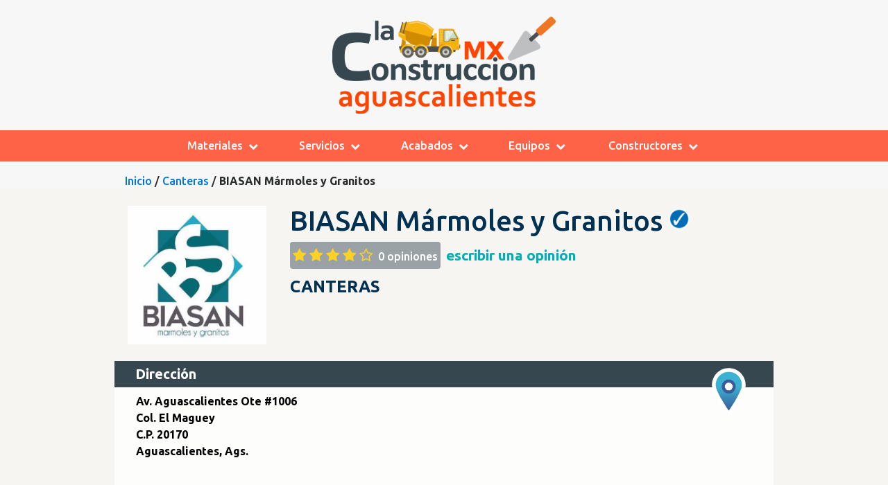

--- FILE ---
content_type: text/html; charset=UTF-8
request_url: https://laconstruccion.mx/aguascalientes/canteras/biasan
body_size: 6905
content:

<!DOCTYPE html>
<html lang="es">
  <head>
    <meta charset="utf-8">
    <meta name="viewport" content="width=device-width, initial-scale=1, shrink-to-fit=no" />
    <title> BIASAN Mármoles y Granitos  </title>
    <link rel="canonical" href="https://laconstruccion.mx/aguascalientes/canteras/biasan" />

    <!-- meta data -->
    <meta name="description" content="Conoce  BIASAN Mármoles y Granitos, Proveedores de Canteras, Cocinas, Decoración, Mármol, los mejores en Aguascalientes, venta y servicio, cotiza hoy mismo, revisa opiniones de sus clientes, mejor tienda, precio y costo. " />
	<link rel="shortcut icon" type="image/x-icon" href="https://laconstruccion.mx/favicon2.ico" />
	<meta name="robots" content="index,follow">
	
	<!-- SHARE -->
    <meta property="og:type" content="website" />
    <meta property="og:title" content=' BIASAN Mármoles y Granitos   • PODEMOS AYUDARLE' />
    <meta property="og:description" content='Conoce  BIASAN Mármoles y Granitos, Proveedores de Canteras, Cocinas, Decoración, Mármol, los mejores en Aguascalientes, venta y servicio, cotiza hoy mismo, revisa opiniones de sus clientes, mejor tienda, precio y costo. ' />
    <meta property="og:site_name" content="laconstruccion.mx" />
    <meta property="og:url" content="https://laconstruccion.mx/aguascalientes/canteras/biasan" />
	<meta property="og:image" content="https://laconstruccion.mx/img/proovedores/12974280_189551218098752_8622071105717075735_n.jpg" />
    <meta property="og:image:width" content="" /> 
    <meta property="og:image:height" content="" />
	<meta property="og:author" content="laconstruccion.mx" />
    <meta property="og:locale" content="es_ES" />

    <!-- Bootstrap CSS -->
    <link rel="stylesheet" href="https://laconstruccion.mx/css/bootstrap.min.css">
    <link rel="stylesheet" href="https://laconstruccion.mx/css/font-awesome.min.css">
    <link rel="stylesheet" href="https://laconstruccion.mx/css/jquery-ui.min.css">
    <link rel="stylesheet" href="https://laconstruccion.mx/css/main.css">
    <link rel="stylesheet" href="https://laconstruccion.mx/css/const_v2.css?v=82769826">
    
    <!-- Fonst -->
    <link rel="preconnect" href="https://fonts.googleapis.com">
    <link rel="preconnect" href="https://fonts.gstatic.com" crossorigin>
    <link href="https://fonts.googleapis.com/css2?family=Asap&display=swap" rel="stylesheet">
    <link href="https://fonts.googleapis.com/css2?family=Baloo+2&display=swap" rel="stylesheet">
    <link href="https://fonts.googleapis.com/css2?family=Mali:ital@1&family=Ubuntu:ital,wght@0,500;0,700;1,400&display=swap" rel="stylesheet">
	
    <!-- Google tag (gtag.js) -->
    <script async src="https://www.googletagmanager.com/gtag/js?id=G-8RYB56D270"></script>
    <script>
      window.dataLayer = window.dataLayer || [];
      function gtag(){dataLayer.push(arguments);}
      gtag('js', new Date());
    
      gtag('config', 'G-8RYB56D270');
    </script>

        <script type="application/ld+json">
        {
          "@context": "http://schema.org",
          "@type": "LocalBusiness",
          "address": {
            "@type": "PostalAddress",
            "addressLocality": "1",
            "addressRegion": "1",
            "streetAddress": "Av. Aguascalientes Ote, #1006, "
          },
                    "aggregateRating": {
            "@type": "AggregateRating",
            "ratingValue": "4",
            "ratingCount": "5",
            "bestRating": "5"
          },
                    "description": "Conoce  BIASAN Mármoles y Granitos, Proveedores de Canteras, Cocinas, Decoración, Mármol, los mejores en Aguascalientes, venta y servicio, cotiza hoy mismo, revisa opiniones de sus clientes, mejor tienda, precio y costo. ",
          "name": " BIASAN Mármoles y Granitos  ",
          "telephone": "0",
          "image": "https://laconstruccion.mx/img/proovedores/12974280_189551218098752_8622071105717075735_n.jpg"
        }  
    </script>
    
            <style>
            iframe {
                pointer-events: none;
            }
        </style>
    
  </head>
  <body>
    <header>
      
<!---------- MOBILE MENU  ------------>
<div id="menu-mobile" class="container">
  <div class="row p-3">
    <div class="col-12 header-content">            
      <img src="https://laconstruccion.mx/img/logo-laconstruccion.png" alt="Construccion Aguascalientes" style="width: 60%; height: auto;">
      <i class="cerrar fa fa-close"></i>
    </div>
    
    <div class="col-12 body-options p-0 pt-2">
        <ul class="pl-4">
            <li class="pt-2 pb-2">
              <a class="no-submenu" href="home">Inicio</a>
            </li>
            <li class="pt-2 pb-2">
                <a class="submenu-mob" href="#" data-attr="Materiales" menu-status="close" data-clasif="1">Materiales<i class="fa fa-chevron-right pl-3"></i></a>
            </li>
            <li class="pt-2 pb-2">
                <a class="submenu-mob" href="#" data-attr="Servicios" menu-status="close" data-clasif="2">Servicios<i class="fa fa-chevron-right pl-3"></i></a>
            </li>
            <li class="pt-2 pb-2">
                <a class="submenu-mob" href="#" data-attr="Acabados" menu-status="close" data-clasif="3">Acabados<i class="fa fa-chevron-right pl-3"></i></a>
            </li>
            <li class="pt-2 pb-2">
                <a class="submenu-mob" href="#" data-attr="Equipos" menu-status="close" data-clasif="4">Equipos<i class="fa fa-chevron-right pl-3"></i></a>
            </li>
            <li class="pt-2 pb-2">
                <a class="submenu-mob" href="#" data-attr="Constructores" menu-status="close" data-clasif="5">Constructores<i class="fa fa-chevron-right pl-3"></i></a>
            </li>
        </ul>

    </div>
  </div>
</div>

<div id="submenu-mobile">
  <div class="row">
    <div class="col-12 return-menumob p-2 pl-3"> 
      <h4>
        <i class="fa fa-chevron-left pl-3"></i> Regresar
      </h4>
      
    </div>
    
    <div class="submenu-mob-li col-12">
        <div class="submenu-lists d-none" data-clasif="1">
          <h3 class="pl-4 pt-3">Materiales<h3><ul><li class="p-2">
                            <a href="https://laconstruccion.mx/aguascalientes/Materiales/abrasivos">Abrasivos</a
                        </li><li class="p-2">
                            <a href="https://laconstruccion.mx/aguascalientes/Materiales/abrazaderas">Abrazaderas</a
                        </li><li class="p-2">
                            <a href="https://laconstruccion.mx/aguascalientes/Acabados/acabados">Acabados</a
                        </li><li class="p-2">
                            <a href="https://laconstruccion.mx/aguascalientes/Materiales/aceros">Aceros</a
                        </li><li class="p-2">
                            <a href="https://laconstruccion.mx/aguascalientes/Materiales/aditivos">Aditivos</a
                        </li><li class="p-2">
                            <a href="https://laconstruccion.mx/aguascalientes/Materiales/adoquines">Adoquines</a
                        </li><li class="p-2">
                            <a href="https://laconstruccion.mx/aguascalientes/Acabados/aluminio">Aluminio</a
                        </li><li class="p-2">
                            <a href="https://laconstruccion.mx/aguascalientes/Acabados/barnices">Barnices</a
                        </li><li class="p-2">
                            <a href="https://laconstruccion.mx/aguascalientes/Materiales/block">Block</a
                        </li><li class="p-2">
                            <a href="https://laconstruccion.mx/aguascalientes/Materiales/bovedilla">Bovedilla</a
                        </li><li class="p-2">
                            <a href="https://laconstruccion.mx/aguascalientes/Acabados/canteras">Canteras</a
                        </li><li class="p-2">
                            <a href="https://laconstruccion.mx/aguascalientes/Materiales/casetones">Casetones</a
                        </li><li class="p-2">
                            <a href="https://laconstruccion.mx/aguascalientes/Materiales/cementos">Cementos</a
                        </li><li class="p-2">
                            <a href="https://laconstruccion.mx/aguascalientes/Materiales/concreto">Concreto</a
                        </li><li class="p-2">
                            <a href="https://laconstruccion.mx/aguascalientes/Acabados/cristal-templado">Cristal Templado</a
                        </li><li class="p-2">
                            <a href="https://laconstruccion.mx/aguascalientes/Acabados/cupulas">Cúpulas </a
                        </li><li class="p-2">
                            <a href="https://laconstruccion.mx/aguascalientes/Equipos/gases-industriales">Gases Industriales</a
                        </li><li class="p-2">
                            <a href="https://laconstruccion.mx/aguascalientes/Equipos/herrajes">Herrajes</a
                        </li><li class="p-2">
                            <a href="https://laconstruccion.mx/aguascalientes/Materiales/impermeabilizantes">Impermeabilizantes</a
                        </li><li class="p-2">
                            <a href="https://laconstruccion.mx/aguascalientes/Materiales/laminas">Láminas</a
                        </li><li class="p-2">
                            <a href="https://laconstruccion.mx/aguascalientes/Materiales/lonas-y-toldos">Lonas y Toldos</a
                        </li><li class="p-2">
                            <a href="https://laconstruccion.mx/aguascalientes/Materiales/losa-constructiva">Losa Constructiva</a
                        </li><li class="p-2">
                            <a href="https://laconstruccion.mx/aguascalientes/Materiales/maderas">Maderas</a
                        </li><li class="p-2">
                            <a href="https://laconstruccion.mx/aguascalientes/Materiales/mallas">Mallas</a
                        </li><li class="p-2">
                            <a href="https://laconstruccion.mx/aguascalientes/Equipos/mangueras-y-conexiones">Mangueras y conexiones</a
                        </li><li class="p-2">
                            <a href="https://laconstruccion.mx/aguascalientes/Acabados/marmol">Mármol</a
                        </li><li class="p-2">
                            <a href="https://laconstruccion.mx/aguascalientes/Materiales/material-electrico">Material Eléctrico</a
                        </li><li class="p-2">
                            <a href="https://laconstruccion.mx/aguascalientes/Materiales/materiales">Materiales</a
                        </li><li class="p-2">
                            <a href="https://laconstruccion.mx/aguascalientes/Materiales/materiales-para-construccion">Materiales para Construcción</a
                        </li><li class="p-2">
                            <a href="https://laconstruccion.mx/aguascalientes/Materiales/muebles-de-bano">Muebles de Baño</a
                        </li><li class="p-2">
                            <a href="https://laconstruccion.mx/aguascalientes/Acabados/muros">Muros</a
                        </li><li class="p-2">
                            <a href="https://laconstruccion.mx/aguascalientes/Materiales/panel-constructivo">Panel Constructivo</a
                        </li><li class="p-2">
                            <a href="https://laconstruccion.mx/aguascalientes/Acabados/pinturas">Pinturas</a
                        </li><li class="p-2">
                            <a href="https://laconstruccion.mx/aguascalientes/Acabados/pisos">Pisos</a
                        </li><li class="p-2">
                            <a href="https://laconstruccion.mx/aguascalientes/Materiales/placas-de-yeso">Placas de Yeso</a
                        </li><li class="p-2">
                            <a href="https://laconstruccion.mx/aguascalientes/Acabados/policarbonato">Policarbonato</a
                        </li><li class="p-2">
                            <a href="https://laconstruccion.mx/aguascalientes/Materiales/poliestireno">Poliestireno</a
                        </li><li class="p-2">
                            <a href="https://laconstruccion.mx/aguascalientes/Materiales/prefabricados">Prefabricados</a
                        </li><li class="p-2">
                            <a href="https://laconstruccion.mx/aguascalientes/Materiales/semivigueta">Semivigueta</a
                        </li><li class="p-2">
                            <a href="https://laconstruccion.mx/aguascalientes/Materiales/soldadura">Soldadura</a
                        </li><li class="p-2">
                            <a href="https://laconstruccion.mx/aguascalientes/Materiales/tablaroca">Tablaroca</a
                        </li><li class="p-2">
                            <a href="https://laconstruccion.mx/aguascalientes/Acabados/texturizados">Texturizados</a
                        </li><li class="p-2">
                            <a href="https://laconstruccion.mx/aguascalientes/Materiales/tornillos">Tornillos</a
                        </li><li class="p-2">
                            <a href="https://laconstruccion.mx/aguascalientes/Materiales/tuberia">Tubería</a
                        </li><li class="p-2">
                            <a href="https://laconstruccion.mx/aguascalientes/Acabados/vidrio">Vidrio</a
                        </li><li class="p-2">
                            <a href="https://laconstruccion.mx/aguascalientes/Materiales/viguetas">Viguetas</a
                        </li></ul>      </div>
      <div class="submenu-lists d-none" data-clasif="2">
          <h3 class="pl-4 pt-3">Servicios<h3><ul><li class="p-2">
                            <a href="https://laconstruccion.mx/aguascalientes/Servicios/acarreos">Acarreos</a
                        </li><li class="p-2">
                            <a href="https://laconstruccion.mx/aguascalientes/Equipos/agua-potable-tratamiento">Agua Potable Tratamiento</a
                        </li><li class="p-2">
                            <a href="https://laconstruccion.mx/aguascalientes/Equipos/ahorro-de-energia">Ahorro de energía</a
                        </li><li class="p-2">
                            <a href="https://laconstruccion.mx/aguascalientes/Equipos/aire-acondicionado">Aire Acondicionado</a
                        </li><li class="p-2">
                            <a href="https://laconstruccion.mx/aguascalientes/Equipos/alarmas">Alarmas</a
                        </li><li class="p-2">
                            <a href="https://laconstruccion.mx/aguascalientes/Equipos/andamios">Andamios</a
                        </li><li class="p-2">
                            <a href="https://laconstruccion.mx/aguascalientes/Acabados/balconeria">Balconería</a
                        </li><li class="p-2">
                            <a href="https://laconstruccion.mx/aguascalientes/Equipos/barreras-de-vapor">Barreras de Vapor </a
                        </li><li class="p-2">
                            <a href="https://laconstruccion.mx/aguascalientes/Servicios/biosustentabilidad">Biosustentabilidad</a
                        </li><li class="p-2">
                            <a href="https://laconstruccion.mx/aguascalientes/Equipos/calentadores">Calentadores</a
                        </li><li class="p-2">
                            <a href="https://laconstruccion.mx/aguascalientes/Acabados/canceleria">Cancelería</a
                        </li><li class="p-2">
                            <a href="https://laconstruccion.mx/aguascalientes/Acabados/carpinteria">Carpintería</a
                        </li><li class="p-2">
                            <a href="https://laconstruccion.mx/aguascalientes/Acabados/closets">Closets</a
                        </li><li class="p-2">
                            <a href="https://laconstruccion.mx/aguascalientes/Acabados/cocinas">Cocinas</a
                        </li><li class="p-2">
                            <a href="https://laconstruccion.mx/aguascalientes/Equipos/compresores">Compresores</a
                        </li><li class="p-2">
                            <a href="https://laconstruccion.mx/aguascalientes/Materiales/concreto">Concreto</a
                        </li><li class="p-2">
                            <a href="https://laconstruccion.mx/aguascalientes/Servicios/corte-y-doblez">Corte y Doblez</a
                        </li><li class="p-2">
                            <a href="https://laconstruccion.mx/aguascalientes/Acabados/cortinas-de-acero">Cortinas de Acero</a
                        </li><li class="p-2">
                            <a href="https://laconstruccion.mx/aguascalientes/Acabados/decoracion">Decoración</a
                        </li><li class="p-2">
                            <a href="https://laconstruccion.mx/aguascalientes/Servicios/desbaste-y-abrillantado-de-concreto">Desbaste y Abrillantado de Concreto</a
                        </li><li class="p-2">
                            <a href="https://laconstruccion.mx/aguascalientes/Servicios/energias-alternativas">Energías Alternativas</a
                        </li><li class="p-2">
                            <a href="https://laconstruccion.mx/aguascalientes/Equipos/equipo-ligero">Equipo ligero</a
                        </li><li class="p-2">
                            <a href="https://laconstruccion.mx/aguascalientes/Equipos/equipos-contra-incendios">Equipos contra incendios</a
                        </li><li class="p-2">
                            <a href="https://laconstruccion.mx/aguascalientes/Equipos/equipos-para-construccion">Equipos para Construcción</a
                        </li><li class="p-2">
                            <a href="https://laconstruccion.mx/aguascalientes/Constructores/estructuras">Estructuras</a
                        </li><li class="p-2">
                            <a href="https://laconstruccion.mx/aguascalientes/Servicios/fontaneria">Fontanería</a
                        </li><li class="p-2">
                            <a href="https://laconstruccion.mx/aguascalientes/Equipos/fuentes">Fuentes</a
                        </li><li class="p-2">
                            <a href="https://laconstruccion.mx/aguascalientes/Equipos/generadores-electricos">Generadores Electricos</a
                        </li><li class="p-2">
                            <a href="https://laconstruccion.mx/aguascalientes/Acabados/herreria">Herrería</a
                        </li><li class="p-2">
                            <a href="https://laconstruccion.mx/aguascalientes/Materiales/impermeabilizantes">Impermeabilizantes</a
                        </li><li class="p-2">
                            <a href="https://laconstruccion.mx/aguascalientes/Servicios/inmobiliarias">Inmobiliarias</a
                        </li><li class="p-2">
                            <a href="https://laconstruccion.mx/aguascalientes/Servicios/laboratorios">Laboratorios</a
                        </li><li class="p-2">
                            <a href="https://laconstruccion.mx/aguascalientes/Equipos/maquinaria">Maquinaria</a
                        </li><li class="p-2">
                            <a href="https://laconstruccion.mx/aguascalientes/Constructores/pavimentacion">Pavimentación</a
                        </li><li class="p-2">
                            <a href="https://laconstruccion.mx/aguascalientes/Equipos/plantas-de-luz">Plantas de luz</a
                        </li><li class="p-2">
                            <a href="https://laconstruccion.mx/aguascalientes/Equipos/puertas-automaticas">Puertas Automáticas</a
                        </li><li class="p-2">
                            <a href="https://laconstruccion.mx/aguascalientes/Equipos/renta-de-maquinaria">Renta de Maquinaria</a
                        </li><li class="p-2">
                            <a href="https://laconstruccion.mx/aguascalientes/Servicios/seguros-y-fianzas">Seguros y Fianzas</a
                        </li><li class="p-2">
                            <a href="https://laconstruccion.mx/aguascalientes/Acabados/servicios">Servicios</a
                        </li><li class="p-2">
                            <a href="https://laconstruccion.mx/aguascalientes/Acabados/vivero">Vivero</a
                        </li></ul>      </div>
      <div class="submenu-lists d-none" data-clasif="3">
          <h3 class="pl-4 pt-3">Acabados<h3><ul><li class="p-2">
                            <a href="https://laconstruccion.mx/aguascalientes/Materiales/abrasivos">Abrasivos</a
                        </li><li class="p-2">
                            <a href="https://laconstruccion.mx/aguascalientes/Acabados/acabados">Acabados</a
                        </li><li class="p-2">
                            <a href="https://laconstruccion.mx/aguascalientes/Materiales/aditivos">Aditivos</a
                        </li><li class="p-2">
                            <a href="https://laconstruccion.mx/aguascalientes/Materiales/adoquines">Adoquines</a
                        </li><li class="p-2">
                            <a href="https://laconstruccion.mx/aguascalientes/Acabados/aluminio">Aluminio</a
                        </li><li class="p-2">
                            <a href="https://laconstruccion.mx/aguascalientes/Acabados/balconeria">Balconería</a
                        </li><li class="p-2">
                            <a href="https://laconstruccion.mx/aguascalientes/Acabados/barnices">Barnices</a
                        </li><li class="p-2">
                            <a href="https://laconstruccion.mx/aguascalientes/Acabados/canceleria">Cancelería</a
                        </li><li class="p-2">
                            <a href="https://laconstruccion.mx/aguascalientes/Acabados/canteras">Canteras</a
                        </li><li class="p-2">
                            <a href="https://laconstruccion.mx/aguascalientes/Acabados/carpinteria">Carpintería</a
                        </li><li class="p-2">
                            <a href="https://laconstruccion.mx/aguascalientes/Acabados/closets">Closets</a
                        </li><li class="p-2">
                            <a href="https://laconstruccion.mx/aguascalientes/Acabados/cocinas">Cocinas</a
                        </li><li class="p-2">
                            <a href="https://laconstruccion.mx/aguascalientes/Acabados/concreto-estampado">Concreto Estampado</a
                        </li><li class="p-2">
                            <a href="https://laconstruccion.mx/aguascalientes/Acabados/cortinas-de-acero">Cortinas de Acero</a
                        </li><li class="p-2">
                            <a href="https://laconstruccion.mx/aguascalientes/Acabados/cristal-templado">Cristal Templado</a
                        </li><li class="p-2">
                            <a href="https://laconstruccion.mx/aguascalientes/Acabados/cupulas">Cúpulas </a
                        </li><li class="p-2">
                            <a href="https://laconstruccion.mx/aguascalientes/Acabados/decoracion">Decoración</a
                        </li><li class="p-2">
                            <a href="https://laconstruccion.mx/aguascalientes/Servicios/desbaste-y-abrillantado-de-concreto">Desbaste y Abrillantado de Concreto</a
                        </li><li class="p-2">
                            <a href="https://laconstruccion.mx/aguascalientes/Acabados/domos">Domos</a
                        </li><li class="p-2">
                            <a href="https://laconstruccion.mx/aguascalientes/Acabados/herreria">Herrería</a
                        </li><li class="p-2">
                            <a href="https://laconstruccion.mx/aguascalientes/Acabados/iluminacion">Iluminación</a
                        </li><li class="p-2">
                            <a href="https://laconstruccion.mx/aguascalientes/Materiales/lonas-y-toldos">Lonas y Toldos</a
                        </li><li class="p-2">
                            <a href="https://laconstruccion.mx/aguascalientes/Acabados/mamparas">Mamparas</a
                        </li><li class="p-2">
                            <a href="https://laconstruccion.mx/aguascalientes/Acabados/marmol">Mármol</a
                        </li><li class="p-2">
                            <a href="https://laconstruccion.mx/aguascalientes/Acabados/muros">Muros</a
                        </li><li class="p-2">
                            <a href="https://laconstruccion.mx/aguascalientes/Acabados/pinturas">Pinturas</a
                        </li><li class="p-2">
                            <a href="https://laconstruccion.mx/aguascalientes/Acabados/pisos">Pisos</a
                        </li><li class="p-2">
                            <a href="https://laconstruccion.mx/aguascalientes/Acabados/pisos-de-concreto">Pisos de Concreto</a
                        </li><li class="p-2">
                            <a href="https://laconstruccion.mx/aguascalientes/Acabados/policarbonato">Policarbonato</a
                        </li><li class="p-2">
                            <a href="https://laconstruccion.mx/aguascalientes/Acabados/puertas">Puertas</a
                        </li><li class="p-2">
                            <a href="https://laconstruccion.mx/aguascalientes/Acabados/servicios">Servicios</a
                        </li><li class="p-2">
                            <a href="https://laconstruccion.mx/aguascalientes/Acabados/texturizados">Texturizados</a
                        </li><li class="p-2">
                            <a href="https://laconstruccion.mx/aguascalientes/Acabados/ventanas">Ventanas</a
                        </li><li class="p-2">
                            <a href="https://laconstruccion.mx/aguascalientes/Acabados/vidrio">Vidrio</a
                        </li><li class="p-2">
                            <a href="https://laconstruccion.mx/aguascalientes/Acabados/vivero">Vivero</a
                        </li></ul>      </div>
      <div class="submenu-lists d-none" data-clasif="4">
          <h3 class="pl-4 pt-3">Equipos<h3><ul><li class="p-2">
                            <a href="https://laconstruccion.mx/aguascalientes/Equipos/agua-potable-tratamiento">Agua Potable Tratamiento</a
                        </li><li class="p-2">
                            <a href="https://laconstruccion.mx/aguascalientes/Equipos/ahorro-de-energia">Ahorro de energía</a
                        </li><li class="p-2">
                            <a href="https://laconstruccion.mx/aguascalientes/Equipos/aire-acondicionado">Aire Acondicionado</a
                        </li><li class="p-2">
                            <a href="https://laconstruccion.mx/aguascalientes/Equipos/alarmas">Alarmas</a
                        </li><li class="p-2">
                            <a href="https://laconstruccion.mx/aguascalientes/Equipos/albercas">Albercas</a
                        </li><li class="p-2">
                            <a href="https://laconstruccion.mx/aguascalientes/Equipos/andamios">Andamios</a
                        </li><li class="p-2">
                            <a href="https://laconstruccion.mx/aguascalientes/Equipos/barreras-de-vapor">Barreras de Vapor </a
                        </li><li class="p-2">
                            <a href="https://laconstruccion.mx/aguascalientes/Equipos/bombas">Bombas</a
                        </li><li class="p-2">
                            <a href="https://laconstruccion.mx/aguascalientes/Equipos/calentadores">Calentadores</a
                        </li><li class="p-2">
                            <a href="https://laconstruccion.mx/aguascalientes/Equipos/cerraduras">Cerraduras</a
                        </li><li class="p-2">
                            <a href="https://laconstruccion.mx/aguascalientes/Equipos/cisternas-flexibles">Cisternas Flexibles</a
                        </li><li class="p-2">
                            <a href="https://laconstruccion.mx/aguascalientes/Equipos/compresores">Compresores</a
                        </li><li class="p-2">
                            <a href="https://laconstruccion.mx/aguascalientes/Equipos/conexiones-neumaticas">Conexiones Neumáticas</a
                        </li><li class="p-2">
                            <a href="https://laconstruccion.mx/aguascalientes/Equipos/equipo-ligero">Equipo ligero</a
                        </li><li class="p-2">
                            <a href="https://laconstruccion.mx/aguascalientes/Equipos/equipo-para-desbaste-y-abrillantado-de-concreto">Equipo para Desbaste y Abrillantado de Concreto</a
                        </li><li class="p-2">
                            <a href="https://laconstruccion.mx/aguascalientes/Equipos/equipos-contra-incendios">Equipos contra incendios</a
                        </li><li class="p-2">
                            <a href="https://laconstruccion.mx/aguascalientes/Equipos/equipos-para-construccion">Equipos para Construcción</a
                        </li><li class="p-2">
                            <a href="https://laconstruccion.mx/aguascalientes/Equipos/ferreteria">Ferretería</a
                        </li><li class="p-2">
                            <a href="https://laconstruccion.mx/aguascalientes/Equipos/fuentes">Fuentes</a
                        </li><li class="p-2">
                            <a href="https://laconstruccion.mx/aguascalientes/Equipos/gases-industriales">Gases Industriales</a
                        </li><li class="p-2">
                            <a href="https://laconstruccion.mx/aguascalientes/Equipos/generadores-electricos">Generadores Electricos</a
                        </li><li class="p-2">
                            <a href="https://laconstruccion.mx/aguascalientes/Equipos/geomembranas-de-polietileno">Geomembranas de Polietileno</a
                        </li><li class="p-2">
                            <a href="https://laconstruccion.mx/aguascalientes/Equipos/herrajes">Herrajes</a
                        </li><li class="p-2">
                            <a href="https://laconstruccion.mx/aguascalientes/Equipos/Herramientas">Herramientas</a
                        </li><li class="p-2">
                            <a href="https://laconstruccion.mx/aguascalientes/Equipos/hidroneumaticos">Hidroneumaticos</a
                        </li><li class="p-2">
                            <a href="https://laconstruccion.mx/aguascalientes/Equipos/mangueras-y-conexiones">Mangueras y conexiones</a
                        </li><li class="p-2">
                            <a href="https://laconstruccion.mx/aguascalientes/Equipos/maquinaria">Maquinaria</a
                        </li><li class="p-2">
                            <a href="https://laconstruccion.mx/aguascalientes/Materiales/muebles-de-bano">Muebles de Baño</a
                        </li><li class="p-2">
                            <a href="https://laconstruccion.mx/aguascalientes/Equipos/paneles-solares">Paneles Solares</a
                        </li><li class="p-2">
                            <a href="https://laconstruccion.mx/aguascalientes/Equipos/plantas-de-luz">Plantas de luz</a
                        </li><li class="p-2">
                            <a href="https://laconstruccion.mx/aguascalientes/Acabados/puertas">Puertas</a
                        </li><li class="p-2">
                            <a href="https://laconstruccion.mx/aguascalientes/Equipos/puertas-automaticas">Puertas Automáticas</a
                        </li><li class="p-2">
                            <a href="https://laconstruccion.mx/aguascalientes/Equipos/renta-de-maquinaria">Renta de Maquinaria</a
                        </li><li class="p-2">
                            <a href="https://laconstruccion.mx/aguascalientes/Equipos/riego-por-aspersion">Riego por Aspersión</a
                        </li><li class="p-2">
                            <a href="https://laconstruccion.mx/aguascalientes/Equipos/seguridad">Seguridad</a
                        </li><li class="p-2">
                            <a href="https://laconstruccion.mx/aguascalientes/Equipos/sellos-mecanicos">Sellos Mecánicos</a
                        </li><li class="p-2">
                            <a href="https://laconstruccion.mx/aguascalientes/Equipos/tinas-de-hidromasaje">Tinas de Hidromasaje</a
                        </li><li class="p-2">
                            <a href="https://laconstruccion.mx/aguascalientes/Acabados/ventanas">Ventanas</a
                        </li></ul>      </div>
      <div class="submenu-lists d-none" data-clasif="5">
          <h3 class="pl-4 pt-3">Constructores<h3><ul><li class="p-2">
                            <a href="https://laconstruccion.mx/aguascalientes/Constructores/arquitectos">Arquitectos</a
                        </li><li class="p-2">
                            <a href="https://laconstruccion.mx/aguascalientes/Constructores/avaluos">Avaluos</a
                        </li><li class="p-2">
                            <a href="https://laconstruccion.mx/aguascalientes/Constructores/Constructoras">Constructoras</a
                        </li><li class="p-2">
                            <a href="https://laconstruccion.mx/aguascalientes/Constructores/estructuras">Estructuras</a
                        </li><li class="p-2">
                            <a href="https://laconstruccion.mx/aguascalientes/Constructores/ingenieros-civiles">Ingenieros Civiles</a
                        </li><li class="p-2">
                            <a href="https://laconstruccion.mx/aguascalientes/Servicios/inmobiliarias">Inmobiliarias</a
                        </li><li class="p-2">
                            <a href="https://laconstruccion.mx/aguascalientes/Servicios/laboratorios">Laboratorios</a
                        </li><li class="p-2">
                            <a href="https://laconstruccion.mx/aguascalientes/Constructores/pavimentacion">Pavimentación</a
                        </li></ul>      </div>
    </div>
  </div>
</div>

<!---------- MENU  ------------>
<div class="container-fluid pt-4 pb-4" id="container-head">
    <div class="row">
          
        <div id="nav-icon" class="col-2 col-sm-2 text-center pt-2">
            <i class="fa fa-navicon"></i>
        </div>
    
        <div id="logo-dm" class="col-10 col-sm-10 col-md-12 text-center">
            <a href="https://laconstruccion.mx/">
                <img src="https://laconstruccion.mx/img/logo-laconstruccion.png" alt="Construcción Aguascalientes">
            </a>
        </div>
  
    </div>
</div>

<ul class="nav justify-content-center nav-directorio text-center pl-5 pr-5">
    <li class="nav-item navSubMenu pt-2 pb-2">
        <a class="nav-link submenu" href="#" data-attr="Materiales" menu-status="close">
            <span>Materiales</span><i class="fa fa-chevron-down"></i>
        </a>
        
        <div class="subMenu p-4">
            <ul class="col-md-4"><li><a href="https://laconstruccion.mx/aguascalientes/Materiales/abrasivos">Abrasivos</a></li><li><a href="https://laconstruccion.mx/aguascalientes/Materiales/abrazaderas">Abrazaderas</a></li><li><a href="https://laconstruccion.mx/aguascalientes/Acabados/acabados">Acabados</a></li><li><a href="https://laconstruccion.mx/aguascalientes/Materiales/aceros">Aceros</a></li><li><a href="https://laconstruccion.mx/aguascalientes/Materiales/aditivos">Aditivos</a></li><li><a href="https://laconstruccion.mx/aguascalientes/Materiales/adoquines">Adoquines</a></li><li><a href="https://laconstruccion.mx/aguascalientes/Acabados/aluminio">Aluminio</a></li><li><a href="https://laconstruccion.mx/aguascalientes/Acabados/barnices">Barnices</a></li><li><a href="https://laconstruccion.mx/aguascalientes/Materiales/block">Block</a></li><li><a href="https://laconstruccion.mx/aguascalientes/Materiales/bovedilla">Bovedilla</a></li><li><a href="https://laconstruccion.mx/aguascalientes/Acabados/canteras">Canteras</a></li><li><a href="https://laconstruccion.mx/aguascalientes/Materiales/casetones">Casetones</a></li><li><a href="https://laconstruccion.mx/aguascalientes/Materiales/cementos">Cementos</a></li><li><a href="https://laconstruccion.mx/aguascalientes/Materiales/concreto">Concreto</a></li><li><a href="https://laconstruccion.mx/aguascalientes/Acabados/cristal-templado">Cristal Templado</a></li></ul><ul class="col-md-4"><li><a href="https://laconstruccion.mx/aguascalientes/Acabados/cupulas">Cúpulas </a></li><li><a href="https://laconstruccion.mx/aguascalientes/Equipos/gases-industriales">Gases Industriales</a></li><li><a href="https://laconstruccion.mx/aguascalientes/Equipos/herrajes">Herrajes</a></li><li><a href="https://laconstruccion.mx/aguascalientes/Materiales/impermeabilizantes">Impermeabilizantes</a></li><li><a href="https://laconstruccion.mx/aguascalientes/Materiales/laminas">Láminas</a></li><li><a href="https://laconstruccion.mx/aguascalientes/Materiales/lonas-y-toldos">Lonas y Toldos</a></li><li><a href="https://laconstruccion.mx/aguascalientes/Materiales/losa-constructiva">Losa Constructiva</a></li><li><a href="https://laconstruccion.mx/aguascalientes/Materiales/maderas">Maderas</a></li><li><a href="https://laconstruccion.mx/aguascalientes/Materiales/mallas">Mallas</a></li><li><a href="https://laconstruccion.mx/aguascalientes/Equipos/mangueras-y-conexiones">Mangueras y conexiones</a></li><li><a href="https://laconstruccion.mx/aguascalientes/Acabados/marmol">Mármol</a></li><li><a href="https://laconstruccion.mx/aguascalientes/Materiales/material-electrico">Material Eléctrico</a></li><li><a href="https://laconstruccion.mx/aguascalientes/Materiales/materiales">Materiales</a></li><li><a href="https://laconstruccion.mx/aguascalientes/Materiales/materiales-para-construccion">Materiales para Construcción</a></li><li><a href="https://laconstruccion.mx/aguascalientes/Materiales/muebles-de-bano">Muebles de Baño</a></li></ul><ul class="col-md-4"><li><a href="https://laconstruccion.mx/aguascalientes/Acabados/muros">Muros</a></li><li><a href="https://laconstruccion.mx/aguascalientes/Materiales/panel-constructivo">Panel Constructivo</a></li><li><a href="https://laconstruccion.mx/aguascalientes/Acabados/pinturas">Pinturas</a></li><li><a href="https://laconstruccion.mx/aguascalientes/Acabados/pisos">Pisos</a></li><li><a href="https://laconstruccion.mx/aguascalientes/Materiales/placas-de-yeso">Placas de Yeso</a></li><li><a href="https://laconstruccion.mx/aguascalientes/Acabados/policarbonato">Policarbonato</a></li><li><a href="https://laconstruccion.mx/aguascalientes/Materiales/poliestireno">Poliestireno</a></li><li><a href="https://laconstruccion.mx/aguascalientes/Materiales/prefabricados">Prefabricados</a></li><li><a href="https://laconstruccion.mx/aguascalientes/Materiales/semivigueta">Semivigueta</a></li><li><a href="https://laconstruccion.mx/aguascalientes/Materiales/soldadura">Soldadura</a></li><li><a href="https://laconstruccion.mx/aguascalientes/Materiales/tablaroca">Tablaroca</a></li><li><a href="https://laconstruccion.mx/aguascalientes/Acabados/texturizados">Texturizados</a></li><li><a href="https://laconstruccion.mx/aguascalientes/Materiales/tornillos">Tornillos</a></li><li><a href="https://laconstruccion.mx/aguascalientes/Materiales/tuberia">Tubería</a></li><li><a href="https://laconstruccion.mx/aguascalientes/Acabados/vidrio">Vidrio</a></li></ul>        </div>
    </li>
    
    <li class="nav-item navSubMenu pt-2 pb-2">
        <a class="nav-link submenu" href="#" data-attr="Servicios" menu-status="close">
            <span>Servicios</span><i class="fa fa-chevron-down"></i>
        </a>
        
        <div class="subMenu p-4">
            <ul class="col-md-4"><li><a href="https://laconstruccion.mx/aguascalientes/Servicios/acarreos">Acarreos</a></li><li><a href="https://laconstruccion.mx/aguascalientes/Equipos/agua-potable-tratamiento">Agua Potable Tratamiento</a></li><li><a href="https://laconstruccion.mx/aguascalientes/Equipos/ahorro-de-energia">Ahorro de energía</a></li><li><a href="https://laconstruccion.mx/aguascalientes/Equipos/aire-acondicionado">Aire Acondicionado</a></li><li><a href="https://laconstruccion.mx/aguascalientes/Equipos/alarmas">Alarmas</a></li><li><a href="https://laconstruccion.mx/aguascalientes/Equipos/andamios">Andamios</a></li><li><a href="https://laconstruccion.mx/aguascalientes/Acabados/balconeria">Balconería</a></li><li><a href="https://laconstruccion.mx/aguascalientes/Equipos/barreras-de-vapor">Barreras de Vapor </a></li><li><a href="https://laconstruccion.mx/aguascalientes/Servicios/biosustentabilidad">Biosustentabilidad</a></li><li><a href="https://laconstruccion.mx/aguascalientes/Equipos/calentadores">Calentadores</a></li><li><a href="https://laconstruccion.mx/aguascalientes/Acabados/canceleria">Cancelería</a></li><li><a href="https://laconstruccion.mx/aguascalientes/Acabados/carpinteria">Carpintería</a></li><li><a href="https://laconstruccion.mx/aguascalientes/Acabados/closets">Closets</a></li></ul><ul class="col-md-4"><li><a href="https://laconstruccion.mx/aguascalientes/Acabados/cocinas">Cocinas</a></li><li><a href="https://laconstruccion.mx/aguascalientes/Equipos/compresores">Compresores</a></li><li><a href="https://laconstruccion.mx/aguascalientes/Materiales/concreto">Concreto</a></li><li><a href="https://laconstruccion.mx/aguascalientes/Servicios/corte-y-doblez">Corte y Doblez</a></li><li><a href="https://laconstruccion.mx/aguascalientes/Acabados/cortinas-de-acero">Cortinas de Acero</a></li><li><a href="https://laconstruccion.mx/aguascalientes/Acabados/decoracion">Decoración</a></li><li><a href="https://laconstruccion.mx/aguascalientes/Servicios/desbaste-y-abrillantado-de-concreto">Desbaste y Abrillantado de Concreto</a></li><li><a href="https://laconstruccion.mx/aguascalientes/Servicios/energias-alternativas">Energías Alternativas</a></li><li><a href="https://laconstruccion.mx/aguascalientes/Equipos/equipo-ligero">Equipo ligero</a></li><li><a href="https://laconstruccion.mx/aguascalientes/Equipos/equipos-contra-incendios">Equipos contra incendios</a></li><li><a href="https://laconstruccion.mx/aguascalientes/Equipos/equipos-para-construccion">Equipos para Construcción</a></li><li><a href="https://laconstruccion.mx/aguascalientes/Constructores/estructuras">Estructuras</a></li><li><a href="https://laconstruccion.mx/aguascalientes/Servicios/fontaneria">Fontanería</a></li></ul><ul class="col-md-4"><li><a href="https://laconstruccion.mx/aguascalientes/Equipos/fuentes">Fuentes</a></li><li><a href="https://laconstruccion.mx/aguascalientes/Equipos/generadores-electricos">Generadores Electricos</a></li><li><a href="https://laconstruccion.mx/aguascalientes/Acabados/herreria">Herrería</a></li><li><a href="https://laconstruccion.mx/aguascalientes/Materiales/impermeabilizantes">Impermeabilizantes</a></li><li><a href="https://laconstruccion.mx/aguascalientes/Servicios/inmobiliarias">Inmobiliarias</a></li><li><a href="https://laconstruccion.mx/aguascalientes/Servicios/laboratorios">Laboratorios</a></li><li><a href="https://laconstruccion.mx/aguascalientes/Equipos/maquinaria">Maquinaria</a></li><li><a href="https://laconstruccion.mx/aguascalientes/Constructores/pavimentacion">Pavimentación</a></li><li><a href="https://laconstruccion.mx/aguascalientes/Equipos/plantas-de-luz">Plantas de luz</a></li><li><a href="https://laconstruccion.mx/aguascalientes/Equipos/puertas-automaticas">Puertas Automáticas</a></li><li><a href="https://laconstruccion.mx/aguascalientes/Equipos/renta-de-maquinaria">Renta de Maquinaria</a></li><li><a href="https://laconstruccion.mx/aguascalientes/Servicios/seguros-y-fianzas">Seguros y Fianzas</a></li><li><a href="https://laconstruccion.mx/aguascalientes/Acabados/servicios">Servicios</a></li></ul>        </div>
    </li>
    
    <li class="nav-item navSubMenu pt-2 pb-2">
        <a class="nav-link submenu" href="#" data-attr="Acabados" menu-status="close">
            <span>Acabados</span><i class="fa fa-chevron-down"></i>
        </a>
        
        <div class="subMenu p-4">
            <ul class="col-md-4"><li><a href="https://laconstruccion.mx/aguascalientes/Materiales/abrasivos">Abrasivos</a></li><li><a href="https://laconstruccion.mx/aguascalientes/Acabados/acabados">Acabados</a></li><li><a href="https://laconstruccion.mx/aguascalientes/Materiales/aditivos">Aditivos</a></li><li><a href="https://laconstruccion.mx/aguascalientes/Materiales/adoquines">Adoquines</a></li><li><a href="https://laconstruccion.mx/aguascalientes/Acabados/aluminio">Aluminio</a></li><li><a href="https://laconstruccion.mx/aguascalientes/Acabados/balconeria">Balconería</a></li><li><a href="https://laconstruccion.mx/aguascalientes/Acabados/barnices">Barnices</a></li><li><a href="https://laconstruccion.mx/aguascalientes/Acabados/canceleria">Cancelería</a></li><li><a href="https://laconstruccion.mx/aguascalientes/Acabados/canteras">Canteras</a></li><li><a href="https://laconstruccion.mx/aguascalientes/Acabados/carpinteria">Carpintería</a></li><li><a href="https://laconstruccion.mx/aguascalientes/Acabados/closets">Closets</a></li><li><a href="https://laconstruccion.mx/aguascalientes/Acabados/cocinas">Cocinas</a></li></ul><ul class="col-md-4"><li><a href="https://laconstruccion.mx/aguascalientes/Acabados/concreto-estampado">Concreto Estampado</a></li><li><a href="https://laconstruccion.mx/aguascalientes/Acabados/cortinas-de-acero">Cortinas de Acero</a></li><li><a href="https://laconstruccion.mx/aguascalientes/Acabados/cristal-templado">Cristal Templado</a></li><li><a href="https://laconstruccion.mx/aguascalientes/Acabados/cupulas">Cúpulas </a></li><li><a href="https://laconstruccion.mx/aguascalientes/Acabados/decoracion">Decoración</a></li><li><a href="https://laconstruccion.mx/aguascalientes/Servicios/desbaste-y-abrillantado-de-concreto">Desbaste y Abrillantado de Concreto</a></li><li><a href="https://laconstruccion.mx/aguascalientes/Acabados/domos">Domos</a></li><li><a href="https://laconstruccion.mx/aguascalientes/Acabados/herreria">Herrería</a></li><li><a href="https://laconstruccion.mx/aguascalientes/Acabados/iluminacion">Iluminación</a></li><li><a href="https://laconstruccion.mx/aguascalientes/Materiales/lonas-y-toldos">Lonas y Toldos</a></li><li><a href="https://laconstruccion.mx/aguascalientes/Acabados/mamparas">Mamparas</a></li><li><a href="https://laconstruccion.mx/aguascalientes/Acabados/marmol">Mármol</a></li></ul><ul class="col-md-4"><li><a href="https://laconstruccion.mx/aguascalientes/Acabados/muros">Muros</a></li><li><a href="https://laconstruccion.mx/aguascalientes/Acabados/pinturas">Pinturas</a></li><li><a href="https://laconstruccion.mx/aguascalientes/Acabados/pisos">Pisos</a></li><li><a href="https://laconstruccion.mx/aguascalientes/Acabados/pisos-de-concreto">Pisos de Concreto</a></li><li><a href="https://laconstruccion.mx/aguascalientes/Acabados/policarbonato">Policarbonato</a></li><li><a href="https://laconstruccion.mx/aguascalientes/Acabados/puertas">Puertas</a></li><li><a href="https://laconstruccion.mx/aguascalientes/Acabados/servicios">Servicios</a></li><li><a href="https://laconstruccion.mx/aguascalientes/Acabados/texturizados">Texturizados</a></li><li><a href="https://laconstruccion.mx/aguascalientes/Acabados/ventanas">Ventanas</a></li><li><a href="https://laconstruccion.mx/aguascalientes/Acabados/vidrio">Vidrio</a></li><li><a href="https://laconstruccion.mx/aguascalientes/Acabados/vivero">Vivero</a></li></ul>        </div>
    </li>
    
    <li class="nav-item navSubMenu pt-2 pb-2">
        <a class="nav-link submenu" href="#" data-attr="Equipos" menu-status="close">
            <span>Equipos</span><i class="fa fa-chevron-down"></i>
        </a>
        
        <div class="subMenu p-4">
            <ul class="col-md-4"><li><a href="https://laconstruccion.mx/aguascalientes/Equipos/agua-potable-tratamiento">Agua Potable Tratamiento</a></li><li><a href="https://laconstruccion.mx/aguascalientes/Equipos/ahorro-de-energia">Ahorro de energía</a></li><li><a href="https://laconstruccion.mx/aguascalientes/Equipos/aire-acondicionado">Aire Acondicionado</a></li><li><a href="https://laconstruccion.mx/aguascalientes/Equipos/alarmas">Alarmas</a></li><li><a href="https://laconstruccion.mx/aguascalientes/Equipos/albercas">Albercas</a></li><li><a href="https://laconstruccion.mx/aguascalientes/Equipos/andamios">Andamios</a></li><li><a href="https://laconstruccion.mx/aguascalientes/Equipos/barreras-de-vapor">Barreras de Vapor </a></li><li><a href="https://laconstruccion.mx/aguascalientes/Equipos/bombas">Bombas</a></li><li><a href="https://laconstruccion.mx/aguascalientes/Equipos/calentadores">Calentadores</a></li><li><a href="https://laconstruccion.mx/aguascalientes/Equipos/cerraduras">Cerraduras</a></li><li><a href="https://laconstruccion.mx/aguascalientes/Equipos/cisternas-flexibles">Cisternas Flexibles</a></li><li><a href="https://laconstruccion.mx/aguascalientes/Equipos/compresores">Compresores</a></li><li><a href="https://laconstruccion.mx/aguascalientes/Equipos/conexiones-neumaticas">Conexiones Neumáticas</a></li></ul><ul class="col-md-4"><li><a href="https://laconstruccion.mx/aguascalientes/Equipos/equipo-ligero">Equipo ligero</a></li><li><a href="https://laconstruccion.mx/aguascalientes/Equipos/equipo-para-desbaste-y-abrillantado-de-concreto">Equipo para Desbaste y Abrillantado de Concreto</a></li><li><a href="https://laconstruccion.mx/aguascalientes/Equipos/equipos-contra-incendios">Equipos contra incendios</a></li><li><a href="https://laconstruccion.mx/aguascalientes/Equipos/equipos-para-construccion">Equipos para Construcción</a></li><li><a href="https://laconstruccion.mx/aguascalientes/Equipos/ferreteria">Ferretería</a></li><li><a href="https://laconstruccion.mx/aguascalientes/Equipos/fuentes">Fuentes</a></li><li><a href="https://laconstruccion.mx/aguascalientes/Equipos/gases-industriales">Gases Industriales</a></li><li><a href="https://laconstruccion.mx/aguascalientes/Equipos/generadores-electricos">Generadores Electricos</a></li><li><a href="https://laconstruccion.mx/aguascalientes/Equipos/geomembranas-de-polietileno">Geomembranas de Polietileno</a></li><li><a href="https://laconstruccion.mx/aguascalientes/Equipos/herrajes">Herrajes</a></li><li><a href="https://laconstruccion.mx/aguascalientes/Equipos/Herramientas">Herramientas</a></li><li><a href="https://laconstruccion.mx/aguascalientes/Equipos/hidroneumaticos">Hidroneumaticos</a></li><li><a href="https://laconstruccion.mx/aguascalientes/Equipos/mangueras-y-conexiones">Mangueras y conexiones</a></li></ul><ul class="col-md-4"><li><a href="https://laconstruccion.mx/aguascalientes/Equipos/maquinaria">Maquinaria</a></li><li><a href="https://laconstruccion.mx/aguascalientes/Materiales/muebles-de-bano">Muebles de Baño</a></li><li><a href="https://laconstruccion.mx/aguascalientes/Equipos/paneles-solares">Paneles Solares</a></li><li><a href="https://laconstruccion.mx/aguascalientes/Equipos/plantas-de-luz">Plantas de luz</a></li><li><a href="https://laconstruccion.mx/aguascalientes/Acabados/puertas">Puertas</a></li><li><a href="https://laconstruccion.mx/aguascalientes/Equipos/puertas-automaticas">Puertas Automáticas</a></li><li><a href="https://laconstruccion.mx/aguascalientes/Equipos/renta-de-maquinaria">Renta de Maquinaria</a></li><li><a href="https://laconstruccion.mx/aguascalientes/Equipos/riego-por-aspersion">Riego por Aspersión</a></li><li><a href="https://laconstruccion.mx/aguascalientes/Equipos/seguridad">Seguridad</a></li><li><a href="https://laconstruccion.mx/aguascalientes/Equipos/sellos-mecanicos">Sellos Mecánicos</a></li><li><a href="https://laconstruccion.mx/aguascalientes/Equipos/tinas-de-hidromasaje">Tinas de Hidromasaje</a></li><li><a href="https://laconstruccion.mx/aguascalientes/Acabados/ventanas">Ventanas</a></li></ul>        </div>
    </li>
    
    <li class="nav-item navSubMenu pt-2 pb-2">
        <a class="nav-link submenu" href="#" data-attr="Constructores" menu-status="close">
            <span>Constructores</span><i class="fa fa-chevron-down"></i>
        </a>
        
        <div class="subMenu p-4">
            <ul class="col-md-4"><li><a href="https://laconstruccion.mx/aguascalientes/Constructores/arquitectos">Arquitectos</a></li><li><a href="https://laconstruccion.mx/aguascalientes/Constructores/avaluos">Avaluos</a></li><li><a href="https://laconstruccion.mx/aguascalientes/Constructores/Constructoras">Constructoras</a></li></ul><ul class="col-md-4"><li><a href="https://laconstruccion.mx/aguascalientes/Constructores/estructuras">Estructuras</a></li><li><a href="https://laconstruccion.mx/aguascalientes/Constructores/ingenieros-civiles">Ingenieros Civiles</a></li><li><a href="https://laconstruccion.mx/aguascalientes/Servicios/inmobiliarias">Inmobiliarias</a></li></ul><ul class="col-md-4"><li><a href="https://laconstruccion.mx/aguascalientes/Servicios/laboratorios">Laboratorios</a></li><li><a href="https://laconstruccion.mx/aguascalientes/Constructores/pavimentacion">Pavimentación</a></li></ul>        </div>
    </li>
    
</ul>    </header>
    
    <!------------- PERFIL BREADCRUMBS -------------->
    <div class="container breadcrumbs pt-3">
                <div class="row">
                
                    <div class="col-1"></div>
                
                    <div class="col-10">
                        <a href="/">Inicio</a> / <a href="/aguascalientes/Acabados/canteras">Canteras</a> / <b> BIASAN Mármoles y Granitos  </b>
                    </div>
                
                    <div class="col-1"></div>
                
                </div>
        </div>    
        
         <!------------- PERFIL -------------->
         <div class="content-area">
            <div id="perfil-bkg-img" style="rgba(237, 233, 213, 1)"></div><div id="perfil-header" class="container-fluid pb-4"><div class="container pt-4 pb-0">
              <div class="row">
                <div class="col-md-1"></div>
              
                <div class="col-md-10">
                  <div class="row data-profile">
                    <div class="col-12 col-md-6 col-lg-3 text-center"><img class="img-perfil" src="https://laconstruccion.mx/img/proovedores/12974280_189551218098752_8622071105717075735_n.jpg" ></div>
                  
                    <div class="data-perfil col-12 col-md-6 col-lg-9 text-dir" data-attr=" BIASAN Mármoles y Granitos  " data-dest="313">
                      <h1 style="width: auto; display: inline-block; " id="titleConst"> BIASAN Mármoles y Granitos   <img src="https://laconstruccion.mx/img/ok.png" style="height: 30px;width: auto;margin-top: -13px;" /></h1><br/>
                      
                      <div class="starsBlock p-1 mb-2 rounded"><div class="stars"><i class="fa fa-star"></i>
              <i class="fa fa-star"></i>
              <i class="fa fa-star"></i>
              <i class="fa fa-star"></i>
              <i class="fa fa-star-o"></i></div><div class="ml-2" style="color: white; display: inline-block">0 opiniones</div></div><span class="escribirOpinion" data-toggle="modal" data-target="#modalFormOpinion"><strong>escribir una opinión</strong></span><p class="text-uppercase text-clasif mb-0">Canteras</p><p class="generoPerfil d-none"></p><p class="personaEmpresaPerfil d-none">1</p><p class="telWhatsappDr" style="display: none;"></p></div>
                        
                        
                    </div>
                  </div>
                
                <div class="col-md-1"></div>
              </div>
            </div>
          </div>              
         <!------------- MENU PERFIL -------------->
                  
         <!------------- DOMICILIOS -------------->
         <div id="perfil-domicilio-1" class="container pt-0 pb-4 domicilio">
                  <div class="row">
                    <div class="col-md-1"></div><div class="col-md-10" style="background: rgba(255, 255, 255, .5);">
                          <h2 class="headerBlockInfo h5">Dirección</h2>
                          <img class="geoIcon" src="https://laconstruccion.mx/img/GloboGPS.png" />
                          
                          <div class="row bkg-data pt-2 pb-2 pl-3 pr-3">
                            <div class="col-md-4">
                              <p class="direccion-consultorio">Av. Aguascalientes Ote #1006<br>Col. El Maguey<br>C.P. 20170<br>Aguascalientes, Ags.</p></div>
                            <div id="mapaGps" class="col-md-8 mapa" style="heigth: 150px;"><iframe src="https://www.google.com/maps/embed?pb=!1m18!1m12!1m3!1d3702.498446498725!2d-102.31107628102382!3d21.876873681795114!2m3!1f0!2f0!3f0!3m2!1i1024!2i768!4f13.1!3m3!1m2!1s0x8429ee84eb6df7b3%3A0xf20b134b7a9d003a!2sNicol%C3%A1s+Ram%C3%ADrez+302%2C+Modelo%2C+20080+Aguascalientes%2C+Ags.!5e0!3m2!1ses-419!2smx!4v1467335169438" width="600" height="450" frameborder="0" style="border:0" allowfullscreen></iframe></div>
                        </div>
    
                      <div class="row bkg-data pt-2 pb-2 pl-3 pr-3 borderRadiusBottom">
                        <div class="col-md-4">
                          <div class="row horarios"></div>
                        </div>
    
                        <div class="col-md-8 mapa" style="heigth: 150px;"></div>
                      </div>
    
                    </div>
                  <div class="col-md-1"></div>
                </div>
              </div>         
         <!------------- PRODUCTOS -------------->
                  
         <!------------- MARCAS -------------->
                  
         <!------------- IMAGENES -------------->
                  
         <!------------- OPINIONES -------------->
         <div class="modal fade" id="modalFormOpinion" tabindex="-1" role="dialog" aria-labelledby="modalFormOpinion" aria-hidden="true">
          <div class="modal-dialog modal-lg" role="document">
            <div class="modal-content" style="background-color: rgba(255, 255, 255, .5)!important;">
              <div class="modal-header" style="background-color: rgba(255, 255, 255, 1)!important;">
                <h5 class="modal-title" id="exampleModalLabel">Escribir una opinión.</h5>
                <button type="button" class="close" data-dismiss="modal" aria-label="Close">
                  <span aria-hidden="true">&times;</span>
                </button>
              </div>
              <div class="modal-body" style="background-color: rgba(255, 255, 255, .6)!important;">
                <form id="formEnviarOpinion">
                    <input type="hidden" id="idConst" name="idConst" value="313" />
                    <div class="form-row pt-3 pl-2 pr-2 pb-3 text-muted">
                        <div class="form-group col-12">
                          <label for="starsComent">¿Que calificación le otorgas a <strong> BIASAN Mármoles y Granitos  </strong>?</label>
                          <div class="stars starsComments">
                              <i class="fa fa-star-o" attr-val="1"></i>
                              <i class="fa fa-star-o" attr-val="2"></i>
                              <i class="fa fa-star-o" attr-val="3"></i>
                              <i class="fa fa-star-o" attr-val="4"></i>
                              <i class="fa fa-star-o" attr-val="5"></i>
                          </div>
                          <input type="hidden" class="form-control" id="starsComent" name="starsComent" required>
                          <div class="invalid-feedback d-none text-danger">Asignale una calificación.</div>
                    </div>
                            
                    <div class="form-group col-md-12">
                        <label for="nombreCliente">Escribe tu nombre:</label>
                        <input type="text" class="form-control" id="nombreCliente" name="nombreCliente" required>
                        <div class="invalid-feedback d-none text-danger">Ingresa tu nombre.</div>
                    </div>
                            
                    <div class="form-group col-md-12">
                        <label for="fechaConsultaComent">¿Cuando fué la fecha de atención?:</label>
                        <input type="text" class="form-control" id="fechaConsultaComent" name="fechaConsultaComent">
                        <div class="invalid-feedback d-none text-danger">Ingresa la fecha de atención.</div>
                    </div>
                            
                    <div class="form-group col-md-12">
                        <label for="lugarConsultaComent">¿Lugar?:</label><br/>
                        <select class="custom-select" id="lugarConsultaComent" name="lugarConsultaComent" required><option value="937">Av. Aguascalientes Ote #1006</option></select>
                        
                    </div>
                            
                    <div class="form-group col-md-12">
                        <label for="comentarioConsulta">Comparte con otros usuarios los detalles de tu experiencia con <b> BIASAN Mármoles y Granitos </b></label>
                        <textarea class="form-control" id="comentarioConsulta" rows="5" name="comentarioConsulta" required></textarea>
                        <div class="invalid-feedback d-none text-danger">Ingresa tu comentario.</div>
                    </div>
                    
                    <div class="row">
                      <div class="form-group col-md-12">
                        <div class="g-recaptcha pl-3" data-sitekey="6LfRfWEUAAAAAKlYuVqFkbcAz813857SQd7K8ePS"></div>
                      </div>
                    </div>
                            
                    <!--div class="form-group col-md-12 text-right">
                        <button type="button" class="btn btn-primary btnEnviarOpinion">Enviar</button>
                    </div-->
                            
                </div>
                </form>
              </div>
              <div class="modal-footer" style="background-color: rgba(255, 255, 255, 1)!important;">
                <button type="button" class="btn btn-secondary" data-dismiss="modal">Cerrar</button>
                <button type="button" class="btn btn-primary btnEnviarOpinion">Enviar</button>
              </div>
            </div>
          </div>
        </div>         
         <!------------- COMENTARIOS -------------->
         

--- FILE ---
content_type: text/css
request_url: https://laconstruccion.mx/css/main.css
body_size: 3182
content:
/** COMMON */
/*****************************/
header,
#banners,
#form-dir,
#search-medic,
#especialidades,
#resultados,
.nav-directorio{
	background: #FFF!important;
	color: white;
    position: relative;
}

#nav-icon {
  display: none;
  z-index: 2;
}

#nav-icon > i {
  cursor: pointer;
  font-size: 20px;
}

#menu-mobile,
#submenu-mobile {
  background: #0a66b3!important;
  box-shadow: 5px 0px 15px lightgrey;
  display: none;
  margin-left: -100%;
  max-height: 100%;
  min-height: 100%;
  overflow-y: auto;
  position: fixed;
  width: 90%;
  z-index: 99999;
}

#menu-mobile .body-options ul li,
#submenu-mobile .body-options ul li {
  list-style: none;
}

#menu-mobile .body-options ul li a,
#submenu-mobile .body-options ul li a {
  color: #FFF;
  font-size: 1.2rem;
}

#menu-mobile .cerrar {
  color: #FFF;
  cursor: pointer;
  position: absolute;
  right: 15px;
  top: 15px;
}

#submenu-mobile .return-menumob { 
  background: #1e5f96;
  border-bottom: #FFF 1px solid;
  position: fixed;
  width: 93%;
  z-index: 9999;
}

#submenu-mobile .submenu-mob-li ul {
  margin-top: 3rem;
}

#submenu-mobile .submenu-mob-li li {
  list-style: none;
}

#submenu-mobile .submenu-mob-li li a {
  color: #FFF;
  text-decoration: none;
  font-size: 1.2rem;
}

#sub-menu {
  background: #0a66b3;
  border: black 1px solid;
  border-top: white 1px solid;
  /*bottom: -200px;*/
  box-shadow: black 1px 1px 5px;
  color: white;
  display: none; 
  min-height: 100px;
  left: 0;
  position: absolute;
  right: 0;
  z-index: 10000;
}

#sub-menu i {
  cursor: pointer;
  position: absolute;
  right: .5rem;
  top: .5rem;
}

#sub-menu .submenu-content ul li {
  list-style: none;
}

#sub-menu .submenu-content ul li a {
  color: #fff;
  text-decoration: none;
}

a:hover {
  text-decoration: underline!important;
}

.arrows {
	position: relative;
}

.arrows i {
    cursor: pointer;
    margin-top: 100%;
}

.borderRadius {
  border-radius: 1rem;
}

.borderRadiusBottom {
  border-radius: 0 0 1rem 1rem;
}

.img-dr-rounded{
	border: white 3px solid;
	height: 70px!important;
	width: 70px!important;
}

.img-results-rounded{
	border: white 6px solid;
	height: 100px!important;
	width: 100px!important;
}

.likes-count {
  background: #ff6600;
  border-radius: 1rem;
  color: white;  
  opacity: .8;
  padding-left:.5rem; 
  padding-right:.5rem; 
  position: absolute;
  right: .5rem;
  top: .5rem;
  width: auto;
  z-index: 11;
}

.likes-count > i {
  margin-left: 5px;
}

.perfil-ok {
  left: 115px;
  position: absolute; 
  top: 120px; 
}

.stars {
	color: #fdd124;
    z-index: 11;
}

.yellow-line {
  border: 3px yellow solid;
  width: 40px;
}

.yellow-line.contacto {
  float: right;
}

.font-small > p {
    font-size: smaller!important;
}

/** HEADER */
/*****************************/
header > .container > .row {
	padding: 10px 0;
}

header #logo-dm img {
	height: 30px;
}

header #logo-dm img:first-child {
	height: 50px;
}	

header #logo-agsmedico img {
	height: 50px;
}

header #siguenos {
    font-size: 1.3rem;
	padding-top: .5rem;
}

header #siguenos a {
	color: #000;
	margin-top: .5rem; 
	text-decoration: none;
}

/** NAVIGATION */
/*****************************/
.nav-directorio {
	background: #0a66b3!important;
    display: table;
    width: 100%;
}

.nav-directorio li {
    display: table-cell;
    vertical-align: middle;
}

.nav-directorio a {
	color: white;
    font-weight: bold;
    line-height: 1.2;    
	text-decoration: none;
    padding-bottom: 5px;
    padding-top: 5px;
    position: relative;
}

.nav-directorio a span {
    font-weight: normal;
}

.nav-directorio i {
	font-size: 14px;
    left: 80%;
    position: absolute;
    top: 36%;
}

/** SEARCH */
/*****************************/
#search-medic {
	padding-bottom: 3rem;
	padding-top: 3rem;
}

#search-medic h1, #search-medic p {
  color: #0a66b3;
}

#search-medic form {
	background: white;
	border: #ffe387 10px solid;
	border-radius: 1.5rem;
	margin-left: 10%;
	width: 80%;
}

#search-medic form img {
	height: 30px;
	padding-left: .2rem;
	padding-right: .2rem;
}

#search-medic form input{
	border: none;
}

#search-medic form img,
#search-medic form input {
	display: inline-block;
	margin: 0;
	padding: 4px;
}

#search-medic form input[type=text]{
	width: 70%!important;
}

#search-medic form input[type=text]::placeholder { 
    color: lightgray;
}

#search-medic form input[type=text]:-ms-input-placeholder {
    color: lightgray;
}

#search-medic form input[type=text]::-ms-input-placeholder { 
    color: lightgray;
}

#search-medic form input[type=submit]{
	background: #0a66b3;
	border-radius: 0 1.8rem 1.8rem 0;
	color: white;
	float: right;
	font-weight: bold;
	width: 20%!important;
}

/** ESPECIALIDADES COLUMNS */
/*****************************/
#especialidades {
	padding-bottom: 1rem;
	padding-top: 1rem;
}

#especialidades ul li{
	list-style: none;
	/*line-height: .6;*/
}

#especialidades ul li a{
	color: #000;
	font-size: 14px;
	text-decoration: none;
}

#especialidades ul li a:hover {
	text-decoration: underline;
}

#especialidades #img-celular {
	bottom: -1rem;
	height: 100%;
	position: absolute;
	right: 0;
}

#especialidades .espc-column {
    padding-left: 0;
    padding-right: 0;
	z-index: 2;
}

#especialidades .espc-column ul {
  padding-left: 0;
}

#especialidades .espc-column:nth-child(4) {
	z-index: 1;
}

/** DIRECTORIO INFO */
/*****************************/
#directorio-info {
	background: #0a66b3;
	color: white;
	padding-bottom: 1rem;
	padding-top: 1rem;
}

#directorio-info a {
  color: white;
  text-decoration: none;
}

#directorio-info img {
	width: 40%!important;
}

#directorio-info .direccion {
  font-size: 12px;
}

#directorio-info .tel-contacto {
  font-weight: bold;
}

#directorio-info .tel-contacto span {
  font-size: 13px;
}

/** FOOTER */
/*****************************/
#footer {
	background: #000;
	color: white;
	padding-top: .7rem;
}

#footer ul li{
	display: inline-block;
	list-style: none;	
	margin: 0 .7rem;
}

#footer ul li:last-child{
	margin-right: 0;
}

#footer ul li a {
	color: white;
	text-decoration: none;
}

/** BANNERS */
/*****************************/
#banners {
	padding-bottom: 2rem;
}

#banners-column {
  visibility: hidden;
}

#banners-column li {
  height: 206px; 
  width: 320px;
}

#banners-column li a {
  height: 100%;
  left: 0;
  position: absolute;
  top: 0;
  width: 100%;
}

#banners-column li a .banner-content {
  border: #ccdbec 2px solid;
  border-radius: 1rem;
  position: relative;
}

#banners-column li a .banner-content .banner-header {
	height: 170px; 
	position: relative;
	width:100%;
    z-index: 0;
}

#banners-column li a .banner-content .layer-color {
  height: 100%;
  left: 0;
  position: absolute;
  top: 0;
  width: 100%;
  z-index: 11;
}

#banners-column li a .banner-content img {
	border-radius: .9rem .9rem 0 0;
	height: 100%;
    left: 0;
    margin-top: 0!important;
	position: absolute;
	width: 100%;
    z-index: 10; 
}

#banners-column li a .banner-content span.banner-especialidad, 
#banners-column li a .banner-content span.banner-dr {
    background: #fcca00;
    border-radius: .4rem;
    color: white;
    font-size: .8rem;
    left: .5rem;
    padding: .1rem .8rem;
    position: absolute;
    top: 2rem;
    white-space: initial;
    z-index: 11;
}

#banners-column li a .banner-content span.banner-especialidad {
  text-transform: uppercase!important;
} 


#banners-column li a .banner-content span.banner-dr {
    background: none;
    font-size: 1.1rem;
    font-weight: bold;
    line-height: initial;
    text-align: left;
    text-shadow: 1px 1px 5px #000;
    top: 43%;
}

#banners-column li a .banner-content .banner-body .banner-body-images {
  position: relative;
}

/*#banners-column li a .banner-content .banner-body .img-dr-banner {
    border: 5px #ff6600 solid;
    border-radius: 3rem;
	height: 70px!important;
    margin-left: 30%;
    margin-top: -55px!important;
    margin-bottom: 5px;
    width: 70px!important;
    z-index: 12;
}*/

#banners-column li a .banner-content .banner-body .banner-body-images .perfil-banner-ok {
  bottom: -5px;
  height: 25px;
  margin-left: 60%;
  position: absolute;
  width: 25px;
  z-index: 100;
}

.nbs-flexisel-inner {
  background: none!important;
  border: none!important;
}

/** PERFIL */
/*****************************/
#perfil-bkg-img {
  background-repeat: no-repeat!important;
  background-size: 100% 100%!important;
  height: 100%;
  opacity: .5;
  position: fixed;
  top: 0;
  width: 100%;
  z-index: -1;
}

#perfil-domicilio .mapa iframe {
  height: 100%!important;
  width: 100%!important;
}

#perfil-domicilio h5,
#perfil-informacion h5,
#perfil-fotos h5 {
  color: #FFF;
}

#perfil-header {
  color: #0a66b3;
  /*max-height: 160px;*/
  min-height: 160px;
}

#perfil-header .img-perfil {
  border-radius: 50%;
  height: 150px;
  left: 0;
  /*position: absolute;*/
  width: 150px;
}

#perfil-header .data-perfil {
  /*margin-left: 160px;*/
}

#perfil-header .data-perfil h3,
#perfil-header .data-perfil h4 {
  font-weight: bold;
}

#perfil-header .data-perfil .stars {
  display: inline-block;
  font-size: 1.3rem;
}

#perfil-header .data-perfil .likes-count {
  display: inline-block;
  font-size: 1rem;
  margin: 0 .3rem;
  padding-bottom: .3rem;
  padding-top: .2rem;
  position: relative!important;
  top: 0!important;
}

#perfil-menu {
  margin-bottom: 0;
}

#perfil-menu img {
  height: 70px;
  width: auto;
}

#perfil-menu .menu-option-mail,
#perfil-menu .menu-option {
  cursor: pointer;
}

#perfil-servicios .img-anuncio {
  height: 100%;
  width: 100%;
}

#compartir {
  position: absolute;
  right: 0;
  top: 30px;
}

#compartir p {
  font-weight: bold;
}

#compartir ul {
  border-radius: 1rem;
}

#compartir ul li{
  display: inline-block;
  list-style: none;
}

.bkg-data{
  background: rgba(255, 255, 255, .5);
  color: #000;
  font-weight: bold;
}

#compartir-mobile {
  /*background: #33CC66;*/
  bottom: 0;
  display: none;
  left: 0;
  margin: 0;
  position: fixed;
  width: 100%;
  z-index: 99999;
}

#compartir-mobile a img {
  height: 80px!important;
  width: auto!important;
}

#compartir-mobile a #imgGps {
  height: 90px!important;
  margin-top: -4px;
  margin-left: -2px;
}

#compartir-mobile #btnLlamar img {
  margin-top: 10px;
}

#share-mobile {
  display: none;
}

.bkg-data .col-md-12 > p {
     background: none!important;
}

/** RESULTADOS */
/*****************************/
#resultados {
	background: #1e5f96;
}

#resultados h1, 
#resultados h4, 
#resultados h5 {
  color: white;
}

#resultados .profInfo h5:nth-child(2) {
  text-transform: uppercase!important;
}

#resultados ul li {
	/*background: #00aeef;*/
	border: white 3px solid;
	border-radius: 1rem;
	list-style: none;
    min-height: 112px!important;
	position: relative;
}

#resultados ul li a {
	color: white;
	text-decoration: none;
}

#resultados ul li p,
#resultados ul li h5 {
	padding-left: 10rem;
}

#resultados ul li a img {
	bottom: 0;
	left: 1rem;
	position: absolute;
	top: 0;
}

#resultados #espec-header {
  position: relative;
  height: 150px;
}

#resultados #espec-bkg {
  /*background: linear-gradient(#0e68b4, #fcca00);*/
  background: none;
}

#resultados #espec-header .espec-info p {
  color: #fff;
}

#resultados .non-status {
  background: #FFF;
  height: auto;
  min-height: 30px!important;
  padding: .1rem 1rem;
}

#resultados .non-status a {
  color: #1e5f96!important;
}

#resultados .non-results h5 {
  padding-left: 0;
}

#resultados .likes-count {
  background: #fcca00;
  opacity: 1;
  position: relative;
  right: 0;
  top: 0;
}

.perfil-ok-results {
  left: 5rem!important;
  top: 63%!important;
}

.img-espec {
  height: 150px;
  width: 150px;
}

/** FORMULARIOS */
/*****************************/
#form-dir form {
  background: #FFF;
  border-radius: 1rem;
  color: #000;
}

#form-mensaje {
  display: none;
}

#form-mensaje h3 {
  position: relative;
}

/*#form-mensaje .close-form {
  cursor: pointer;
  font-size: .8rem!important;
  position: absolute;
  right: 6rem;
  top: 0;
}*/

#form-dir .form-control-feedback,
#form-mensaje .form-control-feedback,
#close-coment{
  display: none;
}

#close-coment {
  border: 2px #000 solid;
  border-radius: .6rem;
  background: #FFF;
  color: #000;
}

#close-coment p {
  background: #000;
  border-radius: 0 0 .5rem .5rem;
}

/** ANUNCIO */
/*****************************/
#anuncio img {
  width: 70%;
}

/******************************************************/
/** RESPONSIVE STYLES *********************************/
/******************************************************/

/*** HEADER *******/
@media (max-width: 575px) {  
  .data-profile {
    text-align: center;
  }
  
}

@media (max-width: 720px) {
  
  #logo-agsmedico {
      margin-top: -20px;
  }
  
  #logo-agsmedico img {
      height: auto;
      width: 215px;
  }
}  

@media (max-width: 959px) {  
  #nav-icon,
  #menu-mobile,
  #submenu-mobile{
    display: inline-block;
  }
  
  #compartir,
  #siguenos,
  #sub-menu, 
  .nav-directorio {
    display: none!important;
  }
  
  #container-head {
    width: 100%;
  }

  #logo-dm {
    text-align: right;
  }
  
  #especialidades .espc-column {
    text-align: center;
  }
  
  #especialidades .espc-column a {
    font-size: 16px;
  }
  
  .img-col {
    display: none;
  }
  
  .perfil-ok {
    left: 58%;
  }
  
}

@media (min-width: 720px) and (min-width: 959px) {
  #logo-agsmedico {
    display: block;
  }
}

@media (max-width: 972px){
  .nav-directorio {
    padding-left: 0!important;
    padding-right: 0!important;
  }
}
  
/*** SEARCH *******/
@media (max-width: 880px){
  #search-medic form {
    margin-left: 0;
    padding-left: 10px;
    width: 100%;
  }
  
  #search-medic form img {
    padding-left: 0;
    margin-left: -3px!important;
  }
}

@media (max-width: 359px){
  #search-medic form {
    padding-left: 7px;
  }
  
}

@media (max-width: 767px){
  #resultados li {
    height: auto!important;
  }

  .results-mobile {
    /*padding-left: 0!important;
    margin-left: -10px;
    width: 100%;*/
  }
}

@media (max-width: 577px){
  #form-dir {
    padding: 0 10px!important;
  }
  
  #resultados li img {
    top: 0;  
  }
}

@media (max-width: 415px){
  .banner {
    width: 250px!important;
  }
}

@media (max-width: 959px){

  #form-dir form {
    margin: 0!important;
  }
  
  #share-mobile {
    display: block;
  }
}

/*** RESULS ***/
@media (min-width: 768px) and (max-width: 991px){

  #resultados img.img-espec {
    height: auto;
    width: 100%;
  }
}

@media (min-width: 768px) and (max-width: 1199px){
    .font-small > p {
        font-size: 1vw!important;
    } 
}

@media (max-width: 991px){
  div#form-mensaje {
      padding: 0!important
  }  

    div#form-mensaje form {
      padding: 0!important
  }  

}

@media (max-width: 767px){

  #resultados #espec-bkg {
    text-align: center;
  }
}

@media (max-width: 575px){
  #resultados {
  	padding: 0 .5rem;
  }

  
  #resultados .profImg,
  #resultados .profInfo, 
  #resultados .profInfo b, 
  #resultados .profInfo span,
  #resultados .likes-count {
    display: inline-block;
    text-align: center;
    position: relative;
    width: 100%;
  }
  
  #resultados .profImg img {
    left: 0;
    position: relative;
  }

  #resultados .profInfo p,
  #resultados .profInfo h5 {
    padding-left: 0;
  }
  
  #resultados .profInfo h5:nth-child(1) span,
  #resultados .profInfo p {
  	display: none!important;
  }
  
  #perfil-bkg-img {
    display: none;
  }
  
  .perfil-ok-results {
    left: -2rem!important;
    top: 2rem!important;
  }
}

--- FILE ---
content_type: text/css
request_url: https://laconstruccion.mx/css/const_v2.css?v=82769826
body_size: 3395
content:
/***************************************/
/** MENU ERES MEDICO *******************/
/***************************************/
ul.eresMedicoOptions {
    border: #FFF 1px solid;
    width: 270px;
    position: absolute;
    padding:0;
    margin-top: 10px;
    background: #2F566C;
    z-index: 999;
    display:none;
    padding-top: .5rem;
}

ul.eresMedicoOptions li {
    width: 100%;
    display: inline-block;
    text-align: left; 
    padding-left:10px;
}

ul.eresMedicoOptions li a {
    font-weight: normal!important;
}


.infoGeneral a:hover {
    text-decoration: none!important;
}

.infoGeneral:hover > ul.eresMedicoOptions{
    display: block;
}

.btnFormaParteMenu {
    background: white;
    color: #2F566C!important;
    padding-left: .3rem;
    padding-right: .3rem;
    border-radius: .2rem;
}

.solicitarLlamadaConf img {
    height: 20px;
}

/***************************************/
/** COMMON *****************************/
/***************************************/
body,
#resultados,
#search-medic,
#especialidades, 
#banners {
    background: #F7F7F7!important;
    font-family: 'Ubuntu', sans-serif;
    font-weight: 500;
}

#resultados,
#resultados h1,
#search-medic,
#especialidades,
#especialidades ul li a,
#banners{
    color: #003152!important;
}

#search-medic form {
    border: #2F566C 8px solid;
}

#footer {
    background: #2F566C!important;
}

#logo-dm img {
    height: 140px!important;
}

#sub-menu {
    background: #2F566C!important;
}

.nav-directorio {
    background: #FF6347!important;
}

.nav-directorio i {
    left: auto!important;
    position: relative!important;
    margin-left: .5rem;
}

.nav-directorio a span {
    font-family: 'Ubuntu', sans-serif!important;
    font-weight: 400;
}

.blueDirBkgColorv2 {
    background: #003152;
}

.text-dir {
    color: #003152!important;
}

.starsComments i{
    cursor: pointer;
    font-size: 3rem;
}

.headerBlockInfo, .headerBlockInfo3 {
    background: #37474f!important;
    color: #FFFFFF!important;
    font-family: 'Ubuntu', sans-serif;
    font-weight: 700;
    padding-left: 0;
    margin: 0 -15px 0 -15px;
    padding: .5rem;
    border-radius: 0;
    padding-left: 30px;
}

.headerBlockInfo2 {
    background: #003152!important;
    color: #FFFFFF!important;
    padding-left: 0;
    margin: 0 -15px 0 -15px;
    padding: .5rem;
    border-radius: 0;
}

.headerBlockInfo3 {
    background: #3DBC7F!IMPORTANT;
}

#add_img_fp {
    display: none;
}

.formar-parte a:hover {
    text-decoration: none!important;
    font-weight: bold!important;
}

.img-formar-parte {
    opacity: .9;
    position: relative;
}

.img-formar-parte:hover {
    cursor: pointer;
    opacity: 1;
}

.img-formar-parte .cmr-fp {
    bottom: 5px;
    position: absolute;
    right: 15px;
    opacity: .8;
}

img.preview {
    max-width: 350px;
}

@media(max-width: 450px){
    #form-dir h1 {
        font-size: 2rem;
    }
    
    img.preview {
        max-width: 100%;
    }
    
    img.cmr-fp {
        right: 10px;
        width: 30%;
    }
}

.img-results-rounded {
    object-fit: cover;
    object-position: top;
}

#resultados ul li a:hover {
    text-decoration: none!important;
}

#resultados ul li:hover {
    opacity: .7!important;
}

.telNosotros:hover {
    text-decoration: none!important;
}

.bg-blue-dir {
    background: #003152;
    color: #FFF;
    font-weight: bold;
}

.bg-bluelight-dir {
    background: #49c4da;
    color: #FFF;
    font-weight: bold;
}

.modal-body.row.horarios p {
    font-size: .85rem!important;
}

/***************************************/
/** HEADER *****************************/
/***************************************/
header {
    background: #FF6347!important;
}

#container-head, #directorio-info {
        background: #F7F7F7 ;
        color: #003152;
}

/*.nav-directorio {
    width: 80%!important;
    margin-left: 10%!important;
}*/

/***************************************/
/** AREA *******************************/
/***************************************/
.content-area {
    background: rgba(237, 233, 213, .15);    
}

/***************************************/
/** PERFIL *****************************/
/***************************************/
#titleDr {
    font-size: 2rem;
    font-family: 'Ubuntu', sans-serif;
    font-weight: 400;
}

#perfil-header .img-perfil {
    border-radius: 0!important;
    height: 200px;
    width: 200px;
    min-height: 200px;
    max-height: 200px;
    min-width: 200px;
    max-width: 200px;
}

.servicios-perfil {
    font-family: 'Ubuntu', sans-serif;
    font-weight: 400;
}

.text-clasif {
    font-family: 'Ubuntu', sans-serif;
    font-weight: 700;
    font-size: 1.5rem;
}

.perfil-ok {
    left: 160px;
    top: 150px;
}

.starsBlock {
    /*background: rgba(255, 255, 255, .60);  */
    background: #9aa2a5;
    display: inline-block;
}

.serviciosMedico {
    font-family: 'Baloo 2', cursive!important;
}

.btnVolver, .btnVolver2 {
    background: white;
    color: #2F566C!important;
    padding-left: .3rem;
    padding-right: .3rem;
    border-radius: .2rem;
    margin-top: -2px;
    font-weight: bold;
}

.btnVolver2 {
    background: #003152;
    color: #FFF!important;
    cursor: pointer;
    position: absolute;
    right: 1rem;
    top: 0.4rem;
}

.btnNuevaOpinion {
    padding-left: .3rem;
    padding-right: .3rem;
    border-radius: .2rem;
    margin-top: -2px;
    font-weight: bold;
    margin-right: 9rem;
    color: #FFF;
    background: #00B0B7;
    cursor: pointer;
    position: absolute;
    right: 2.5rem;
    top: 0.4rem;
}

.escribirOpinion {
    color: #00B0B7!important;
    cursor: pointer;
    font-size: 1.3rem;
    margin-left: .5rem;
}

.btnNuevaOpinion:hover {
    opacity: .8;
}

.tratamientosEn li,
.especialistaEn li {
    display: none!important;
}

.especialistaEn li:nth-child(1),
.especialistaEn li:nth-child(2),
.especialistaEn li:nth-child(3),
.tratamientosEn li:nth-child(1),
.tratamientosEn li:nth-child(2),
.tratamientosEn li:nth-child(3){
    display: block!important;
}

p.verMasEspecialidades,
p.verMasformacionProfesional,
p.verMasTratamientos {
    cursor: pointer;
    color: blue;
}

span.linkBtnLlamar {
    background: #05C570!important;
    display: none;
    font-weight: bold!important;
    width: 90px;
    text-align: center;
    font-size: 1.3rem;
    border-radius: .5rem;
}

span.linkBtnLlamar a {
    color: #FFF!important;
    text-decoration: none;
}

span.linkBtnLlamar a:hover {
    text-decoration: none!important;
}

.colorTelNum {
    color: #26C24A; 
    font-weight: bold;
    font-size: 1.2rem;
}

.confCitaEncabezado {
    text-transform: uppercase;
}

.telIcon {
    height: 25px;
    margin-top: -7px;
}

.telIconUrg {
    height: 20px;
}

div.ver_btn_contacto {
    color: #00B0B7;
    margin-top: 0.5rem;
}

div.ver_btn_contacto a {
    background: #43b85e;
    border-radius: .5rem; 
    color: #FFF!important;
    cursor: pointer;
    padding: .2rem .4rem;
}

div.ver_btn_contacto a:hover {
    opacity: .8;
}

div.ver_btn_contacto {
    color: #00B0B7;
}

.ver_btn_contacto_msg {
    color: #003152;
    font-size: 1rem;
    font-weight: bold;
}

.solicitar-llamada{
   background: #43b85e;
    border-radius: .5rem;
   color: #FFF;
    cursor: pointer;
   text-align: center;
    padding: .2rem 0;
}

.solicitar-llamada img {
    height: 25px;
    margin: -.3rem 0 0 .3rem;
}

#perfil-link-especialistas {
   color: #00B0B7;   
}

#perfil-link-especialistas a {
   color: #003152;
   cursor: pointer;
   font-weight: bold;
}

#perfil-link-asesores span {
    color: #3DBC7F;
}

#perfil-link-asesores a.link-asesores {
    background: #3DBC7F;
    border-radius: .5rem;
    color: #FFF;
    padding: .2rem .5rem;
}

p.whatsapp-dom {
    cursor: pointer;
}

p.whatsapp-dom a {
    background: #3C6075;
    border-radius: .5rem;
    color: #FFF!important;
    padding: .2rem .5rem;
}

p.whatsapp-dom img {
    height: 1.8rem;
}

#solicitarLlamada {
    font-size: .8rem;
}

/***************************************/
/** MENU OPTIONS ***********************/
/***************************************/
.optionImageLogo {
    height: 120px!important;
    width: auto!important;
}

.optionImage {
    height: 90px!important;
}

.menuBtnOption {
    cursor: pointer!important;
}

.menuBtnOption p {
    font-size: 1.2rem;
    font-family: 'Ubuntu', sans-serif;
    font-weight: 500;
}

#directorio-info a {
    color: #003152!important;
}

#menu-mobile, #submenu-mobile, #submenu-mobile .return-menumob {
    background: #F7F7F7!important;
    color: #003152!important;
}

#menu-mobile a, #submenu-mobile a,
#menu-mobile .cerrar {
    color: #003152!important;
}

.nav-directorio {
    background: #FF6347!important;
    display: table!important;
    width: 70%!important;
    margin: auto 15%!important;
}

.subMenu {
    width: 80%;
    position: absolute;
    z-index: 99999;
    background: #FF6347;
    height: auto;
    display:none;
    left: 10%;
    border: #FFF 1px solid;
    margin-top: .5rem;
}

li.navSubMenu:hover > .subMenu {
    display: flex;
}

.subMenu ul {
    position: relative;
    display: inline-block;
    margin: 0;
    padding: 0;
}

.subMenu ul li {
    list-style: none;  
    float:left; 
    width:100%;
    text-align: left;
}

.subMenu ul li a {
    font-weight: normal!important;
}

/***************************************/
/** COMENTARIOS ************************/
/***************************************/
.commentsProfile img{
    height: 30px;
}

.commentsProfile + hr{
    width: 100%!important;
}

.commentsProfile .commentDate {
    color: #05C570; 
}

.commentsProfile .stars {
    background: rgba(0, 49, 82, .60);
    padding: .3rem;
    border-radius: .5rem;
    display: inline-block;
    margin: 10px 0;
}

.commentsProfile span.comment {
    font-weight: normal!important;
}

#formEnviarOpinion label {
    font-weight: normal!important;
}

/***************************************/
/** BLOCK INFORMACION ******************/
/***************************************/
#directorio-info .block-left p {
    font-size: .8rem;
}

#directorio-info img.imgFp {
    width: 60%!important;
}

img.envianosMsj {
    height: 30px!important;
    width: 30px!important;
    margin-right: -4px;
}

.text-fp {
    background: #2F566C;
    color: #FFF;
    padding: .2rem .4rem;
    border-radius: .5rem;
}

.linkFp:hover {
    text-decoration: none!important;
}

.yellow-line {
    border: 3px #FFCC00 solid!important;
}

/***************************************/
/** BLOQUES DOMICILIOS *****************/
/***************************************/
.domicilio iframe {
    height: 100%;
    width: 100%;
}

.geoIcon {
    position: absolute;
    right: 40px;
    z-index: 1;
    top: 10px;
    height: 70px;
}

span.hrAbierto {
    color: #69d88b;
    padding-left: 10px;
    position: absolute;
}

span.hrCerrado {
    color: red;
    padding-left: 10px;
    position: absolute;
}

#verHrConsultorio .modal-body {
    display: flex;
}

#verHrConsultorio .modal-body > div > p {
    font-weight: bold;
}

/***************************************/
/** CARRUSEL ***************************/
/***************************************/
#banners-column li a .banner-content span.banner-especialidad {
    top: .7rem!important;
    font-size: .9rem;
    left: .8rem;
}

#banners-column li a .banner-content span.banner-dr {
    top: 25%!important;
}

#banners-column li a .banner-content .banner-body .img-dr-banner {
    border-radius: .5rem!important;
    margin-top: -95px!important;
    margin-left: 35%!important;
    height: 105px; 
    width: 105px; 
    border: rgba(255,255,255,.6) 4px solid;
}

#banners-column li a .banner-content .banner-body .banner-body-images .perfil-banner-ok {
    margin-left: 7rem!important;
}

#banners-column li a .banner-content span.banner-dr {
    font-family: 'Baloo 2', cursive!important;
    font-size: 1.6rem!important;
}

#banners-column li a .banner-content .layer-color {
    border-radius: 1rem;
}

.banner-body .stars {
    font-size: 1.1rem!important;
    left: -10px;
}

.blockCarrusel:hover {
    text-decoration: none!important;
}

.nbs-flexisel-nav-left, 
.nbs-flexisel-nav-right {
    z-index: 999;
}

.carruselOpiniones {
    position: absolute;
    width: max-content;
    top: 10px;
    padding-left: 8px;
    color: #FFF;
    font-size: .8rem;
}

.marco {
    border: rgba(204, 219, 236, .4) 6px solid;
    position: absolute;
    height: 100%;
    width: 100%;
    z-index: 9;
    border-radius: 1rem;
}


/***************************************/
/** MENU OPTIONS ***********************/
/***************************************/
.rowResult {
    border: #FFF 3px solid;
    border-radius: .8rem;  
    color: #FFF;
}

.rowResult .imgRowresult {
    height: 100px;
    width: 100px;
}

.rowResult .rowResultsOk {
    height: 1.3rem;
    margin: 0 .5rem;
    position: absolute;
}

.rowResultLogo {
    width: 80%;
    position: absolute;
    top: 0;
    left: 0;
    right: 0;
    bottom: 0;
    margin: auto;
}

.espText {
    font-size: 2rem;
}

.rowResultLink:hover {
    text-decoration: none!important;
}

/***************************************/
/** PRODUCTOS *****************/
/***************************************/
#perfil-productos li, #perfil-marcas li {
    cursor: pointer;
    list-style: none;
    transition: .2s;
}

#perfil-productos li:hover, #perfil-marcas li:hover {
    color: #FF6347;
}

/***************************************/
/** IMAGENES *****************/
/***************************************/

ul.cont-images {
    display: flex;
  flex-wrap: wrap;
}

ul.cont-images li {
  height: 17vh;
  flex-grow: 1;
  list-style: none;
}

ul.cont-images img {
  max-height: 100%;
  min-width: 100%;
  object-fit: cover;
  vertical-align: bottom;
}

.submenu-lists li {
    list-style: none;
    font-size: 1rem;
}

/*****************************/
.contacto-asesor {
    background: #ff6247; 
    margin-left: 25%; 
    border-radius: 1rem;
    width: 50%;
}

/************ SLIDER SERVICIOS **************/
#servicios-slider {
    list-style: none;
    margin: 0;
    padding: 0;
    position: relative;
    min-width: 90px;
    min-height: 90px;
}

#servicios-slider li {
    position: absolute;
    top: 0;
    left: 0;
    width: 100%;
    height: 100%;
    opacity: 0;
    transition: opacity 1s ease-in-out;
}

#servicios-slider li.active {
    opacity: 1;
}

#servicios-slider li img {
    max-height: 100px!important;
    max-width: 100px!important;
}

#servicios-slider li p {
    font-size: 1.2rem;
}

/***************************************/
/** Responsive ***********************/
/***************************************/
@media(min-width : 1200px) and (max-width : 1500px){
        .col-xl-8{
            max-width: 80%;
        }
        .col-xl-2{
            max-width: 10%;
        }
}

@media(min-width : 992px) and (max-width : 1999px){
    .optionImageLogo {
        max-height: 50px!important;
        width: auto!important;
    }
}

@media(min-width : 768px) and (max-width : 992px){
    .optionImageLogo {
        height: 40px!important;
        width: auto!important;
        margin-top: 2rem;
    }

}

@media(max-width: 959px){
    .nav-directorio {
        display: none!important;
    }
}

@media(max-width: 767px){
    .optionImageLogo {
        height: 40px!important;
        width: auto!important;
    }
    .rowResultLogo {
        position: relative;
    }
    span.linkBtnLlamar {
        display: inline-block;
    }
}

@media(max-width: 560px){
    #logo-dm img,
    #menu-mobile img {
        width: 70%!important;
        height: auto!important;
    }
}

@media(max-width: 575px){
    #perfil-fotos .card {
        margin-bottom: 1rem;
    }
    
    .rowResultLink div.rowResult {
        max-height: 280px!important;
        overflow: hidden;
        min-height: 125px;
        height: auto;
    }
    
    .imgRowresult {
        height: 86px!important;
        max-width: 70px!important;
    }
    
    .rowResultLink h5 {
        font-size: 1rem;
    }
    
    .rowResult .rowResultsOk {
        right: 0;
        top: 1rem;
    }
    
    .starsBlock {
        width: 100%;
    }
    
    .contacto-asesor {
        width: 100%;
        margin: 0;
    }
    
    .img-perfiles {
        width: 100%;
    }
}

@media(max-width: 460px){
    #perfil-comentarios h5.headerBlockInfo2 {
        padding-top: 3rem;
    }
    
    .ui-datepicker-title {
        font-size: 1.2rem!important;
    }
    
    #calendario a.ui-state-default,
    #calendario td.ui-state-disabled span.ui-state-default  {
        height: 2rem!important;
        width: 2rem!important;
    }
    .ui-datepicker-prev.ui-corner-all,
    .ui-datepicker-next.ui-corner-all {
        height: 2.5rem;
        width: 2.5rem;
    }
    
    h5.headerBlockInfo{
        padding-right: 50%!important;
    }
    
    .btnVolver {
        margin-top: 0;
        border: #003152 1px solid;
        border-radius: .3rem;
    }
    
    #perfil-confirmacion-cita .infoCitaConsultorio,
    #perfil-confirmacion-cita .infoCitaVideo {
        text-align: center;
    }
    
    .indicacionesConfirmacion {
        text-align: left;
    }
    
    .imgDnone {
        display: none;
    }
    
    .menuBtnOptionText {
        font-size: 1rem!important;
    }
}

@media (max-width: 575px) {
    .rowResultServicios {
        height: 1.3rem !important;
        overflow: hidden;
    }
}